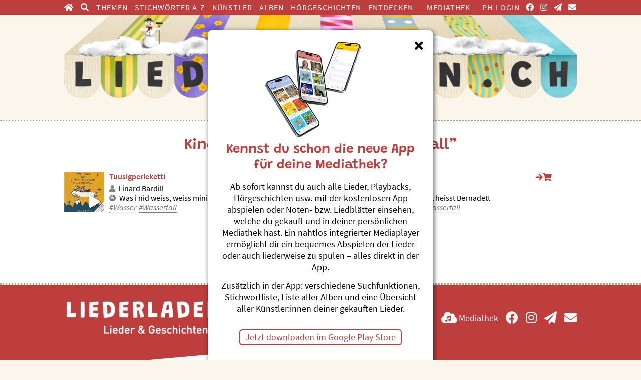

--- FILE ---
content_type: text/html; charset=utf-8
request_url: https://liederladen.ch/tag/wasserfall.html
body_size: 4299
content:
<!DOCTYPE html>

<html lang="de">

<head>

    <meta charset="UTF-8">

    <meta name="viewport" content="width=device-width, initial-scale=1, maximum-scale=1">

    <link rel="icon" type="image/vnd.microsoft.icon" href="/favicon.ico" />

    <link rel="apple-touch-icon" type="image/png" href="/styles/images/favicon.png" />

    <meta name="generator" content="WebJazz - swinging solutions (www.webjazz.de)">
<meta name="revisit-after" content="5">
<meta name="robots" content="index, follow">
<link href="/scripts/fancybox/jquery.fancybox.css?mod=1584568724" rel="stylesheet" type="text/css">
<link href="/scripts/sidr/stylesheets/jquery.sidr.dark.css?mod=1455708732" rel="stylesheet" type="text/css">
<link href="/scripts/swiper/swiper-bundle.min.css?mod=1618963775" rel="stylesheet" type="text/css">
<link href="/webjazz/lib9/assets/glyphicons/css/glyphicons.css?mod=1738015377" rel="stylesheet" type="text/css">
<link href="/webjazz/lib9/assets/glyphicons/css/glyphicons-social.css?mod=1738015377" rel="stylesheet" type="text/css">
<link href="/webjazz/lib9/assets/fontawesome-pro-5/css/all.css?mod=1738015375" rel="stylesheet" type="text/css">
<link href="/webjazz/lib9/assets/share/share.css?mod=1738015377" rel="stylesheet" type="text/css">
<link href="/scripts/plyr/plyr.css?mod=1643285193" rel="stylesheet" type="text/css">
<link href="/styles/0-font.css?mod=1604316495" rel="stylesheet" type="text/css">
<link href="/styles/1-normalize.css?mod=1604394949" rel="stylesheet" type="text/css">
<link href="/styles/2-basic.css?mod=1759856661" rel="stylesheet" type="text/css">
<link href="/styles/3-tablet-portrait.css?mod=1750927126" rel="stylesheet" type="text/css">
<link href="/styles/4-tablet.css?mod=1747145396" rel="stylesheet" type="text/css">
<link href="/styles/5-desktop.css?mod=1603106830" rel="stylesheet" type="text/css">
<link href="/styles/6-print.css?mod=1603106830" rel="stylesheet" type="text/css">
<link href="/styles/7-audio-player.css?mod=1684186254" rel="stylesheet" type="text/css">
<script src="/scripts/jquery-3.5.1.min.js?mod=1604333083" defer="defer"></script>
<script src="/scripts/sidr/jquery.sidr.min.js?mod=1455708732" defer="defer"></script>
<script src="/scripts/swiper/swiper-bundle.min.js?mod=1618963528" defer="defer"></script>
<script src="/scripts/fancybox/jquery.fancybox.js?mod=1584568724" defer="defer"></script>
<script src="/scripts/basic.js?mod=1758881750" defer="defer"></script>
<script src="/scripts/cart.js?mod=1614940568" defer="defer"></script>
<script src="/scripts/plyr/plyr.js?mod=1643285193" defer="defer"></script>
<script src="/scripts/mediathek_audio_player.js?mod=1759854967" defer="defer"></script>
<script src="/webjazz/lib9/init.js?mod=1738015378" defer="defer"></script>


    <title>Kinderlieder zum Thema Wasserfall im Liederladen</title>

</head>



<body>

    <nav class="mobile-menu"><a class="item" href="/"><i class="fal fa-search"></i>Suche</a><a class="item" href="/tag/index.html"><i class="fal fa-saxophone"></i>Themen</a><a class="item" href="/shop/account/view.html"><i class="fal fa-cloud-music"></i>Mediathek</a><a class="item" href="/shop/cart/edit.html"><i class="fal fa-shopping-cart"></i>Warenkorb<span class='badge'></span></a><a id="offcanvas-menu" href="#sidr" class="item sidr-menu">
                <span class="bar"></span>
                <span class="bar"></span>
                <span class="bar"></span>
                Menu
                </a></nav>



    <header class="header">

        <nav class="top-menu">

            <div class="content">

                <ul class="left">

                    <li><a href="/" target="_self"><span class="fas fa-home"></span><span class='sidr-title'>&nbsp;Home</span></a></li>
<li><a href="/" target="_self"><span class="fas fa-search"></span><span class='sidr-title'>&nbsp;Suchen</span></a></li>
<li class="selected"><a href="/tag/" target="_self">Themen</a></li>
<li><a href="/tag/alphabetisch.html" target="_self">Stichwörter A-Z</a></li>
<li><a href="/artist/" target="_self">Künstler</a></li>
<li><a href="/album/" target="_self">Alben</a></li>
<li><a href="/geschichten/" target="_self">Hörgeschichten</a></li>
<li><a href="/playlists/" target="_self">Entdecken</a></li>


                </ul>

                <ul class="right">

                    <li><a href="/mediathek/" target="_self" title="Mediathek">Mediathek</a></li>
<li class="space_left"><a href="/page/infos-fuer-angehoerige-von-phs.html" target="_self" title="für Studierende von PHs">PH-Login</a></li>
<li><a href="https://www.facebook.com/Liederladen-104035961791691/" target="_blank" title="facebook"><span class="fab fa-facebook"></span><span class='sidr-title'>&nbsp;Facebook</span></a></li>
<li><a href="https://www.instagram.com/liederladen/" target="_blank" title="Instagram"><span class="fab fa-instagram"></span><span class='sidr-title'>&nbsp;Instagram</span></a></li>
<li><a href="/newsletter/index.html" target="_self" title="Newsletter"><span class="fas fa-paper-plane"></span><span class='sidr-title'>&nbsp;Newsletter</span></a></li>
<li><a href="/page/kontakt.html" target="_self" title="Kontakt"><span class="fas fa-envelope"></span><span class='sidr-title'>&nbsp;Kontakt</span></a></li>


                </ul>

                <i class="fas fa-bars"></i>

            </div>

        </nav>

        <div class="content logo">

            <a href="/" title="Liederladen.ch"><figure id="logo"  style="background-image: url('/media/logo/10/img-01-liederladen-logo-2000x400-webheader-winter-ohne-kerzen.png');"></figure></a>

        </div>

      <!--  <nav class="main-menu">

            <div class="content">

                <ul class="left">

                    

                </ul>

                <ul class="right">

                    

                </ul>

            </div>

        </nav>-->

    </header>



    <div id="cart-box-wrapper">

    <div class="cart-box hidden"><a class="checkout" href='/shop/cart/edit.html'><p><strong>0 Artikel</strong>: <strong>0.00 CHF</strong></p>Zur Kasse</a></div>


    </div>



    <main>

        <section class="page keyword feature">
<div class="content text">
<h1>Kinderlieder zum Thema ”Wasserfall”</h1>
<div class="grid two tracks"><div class="item"><a class="cover playable" onClick="playLS('track-2167-697e7cb741748');"><audio id='track-2167-697e7cb741748' src='/playLS.php?track_id=2167'></audio><figure><img src="/media/product/511/thumb-01-cover-cd-geiss-rgb.jpg" alt="Photo"></figure></a>
<div class="text"><a class="title" title="">Tuusigperleketti</a><a class="artist" href="/artist/linard-bardill.html" title="mehr von diesem Künstler"><i class="icon fas fa-user"></i>Linard Bardill</a><a class="album" href="/album/511-was-i-nid-weiss-weiss-mini-geiss.html" title="ganzes Album zeigen"><i class="icon fas fa-compact-disc"></i>Was i nid weiss, weiss mini Geiss</a><ul class="tags">
<li><a href="/tag/wasser.html" class="" title="">#Wasser</a></li><li><a href="/tag/wasserfall.html" class="" title="">#Wasserfall</a></li></ul>
</div>
<div class="button_wrapper"><div class="buy"><a class="open_button"><i class="fas fa-arrow-right"></i><i class="fas fa-shopping-cart"></i></a><a class="buy_button" data-dispatch="CD" data-track_id="2167" ><i class="fas fa-headphones"></i><span class="title">Lied/Track</span><span class="price">2.50</span></a><a class="buy_button" data-dispatch="LH" data-track_id="2167"><i class="fas fa-music"></i><span class="title">Noten</span><span class="price">2.50</span></a></div>
</div>
</div>
<div class="item"><a class="cover playable" onClick="playLS('track-2317-697e7cb741c4e');"><audio id='track-2317-697e7cb741c4e' src='/playLS.php?track_id=2317'></audio><figure><img src="/media/product/519/thumb-01-lb-008-zaub-cd.jpg" alt="Photo"></figure></a>
<div class="text"><a class="title" title="">Grüeni Wiis</a><a class="artist" href="/artist/linard-bardill.html" title="mehr von diesem Künstler"><i class="icon fas fa-user"></i>Linard Bardill</a><a class="album" href="/album/519-miis-zauberbett-heisst-bernadett.html" title="ganzes Album zeigen"><i class="icon fas fa-compact-disc"></i>Miis Zauberbett heisst Bernadett</a><ul class="tags">
<li><a href="/tag/natur-erleben.html" class="" title="">#Natur erleben</a></li><li><a href="/tag/wasserfall.html" class="" title="">#Wasserfall</a></li></ul>
</div>
<div class="button_wrapper"><div class="buy"><a class="open_button"><i class="fas fa-arrow-right"></i><i class="fas fa-shopping-cart"></i></a><a class="buy_button" data-dispatch="CD" data-track_id="2317" ><i class="fas fa-headphones"></i><span class="title">Lied/Track</span><span class="price">2.50</span></a></div>
</div>
</div>
</div>

<p><a class="button" style="margin-left: auto; margin-right: 5px;" href="/tag/index.html">Themenübersicht</a><a class="button" style="margin-right: auto; margin-left: 5px;" href="/tag/alphabetisch.html">Stichwörter A-Z</a></p></div>
</section>



    </main>

    <footer>

            <div class="content"><div class="grid two"><div class="item"><img src="/styles/images/logo_w.png" alt="logo" class="footer logo"></div><div class="item"><ul class='footer-top-menu'><li><a href='/mediathek/' title='Mediathek'><i class='fas fa-cloud-music'></i> Mediathek</a></li><li><a target='_blank' href='https://www.facebook.com/Liederladen-104035961791691/' title='facebook'><i class='fab fa-facebook'></i></a></li><li><a target='_blank' href='https://www.instagram.com/liederladen/' title='Instagram'><i class='fab fa-instagram'></i></a></li><li><a href='/newsletter/index.html' title='Newsletter'><i class='fas fa-paper-plane'></i></a></li><li><a href='/page/kontakt.html' title='Kontakt'><i class='fas fa-envelope'></i></a></li></ul></div></div><div class="grid three"><div class="item"><div class='contact'><p>Fragen zu Bestellungen?<br />Mo bis Fr, 8:30 bis 11:30 Uhr</p><a href='tel:+41446802060'><i class='fas fa-phone'></i> 044 680 20 60</a><a href='mailto:info@liederladen.ch'><i class='fas fa-envelope'></i> Mail senden</a></div><p style='margin-top: 30px;'>Hole dir die App für <br>deine persönliche Mediathek!</p><a href="https://apps.apple.com/de/app/liederladen/id6740767583" target='_blank'><img src="/styles/images/Download_on_the_App_Store_Badge_DE_RGB_blk_092917.svg" style='width: 140px; display: inline-block; margin-right: 15px'></a><a href="https://play.google.com/store/apps/details?id=ch.grossengaden.liederladen&pli=1" target='_blank'><img src="/styles/images/GetItOnGooglePlay_Badge_Web_color_German.png" style='width: 156px; display: inline-block;'></a></div><div class="item"><ul class='footer-menu'><li><a href="/search/" target="_self">Suchbegriff eingeben</a></li>
<li class="selected"><a href="/tag/" target="_self">Suche nach Themen</a></li>
<li class="space_below"><a href="/tag/alphabetisch.html" target="_self">Suche nach Stichwörtern</a></li>
<li><a href="/artist/" target="_self">Künstlerinnen & Künstler</a></li>
<li><a href="/album/" target="_self">Musik-Alben</a></li>
<li><a href="/geschichten/" target="_self">Hörgeschichten & Erzählungen</a></li>
<li><a href="/page/ueber-den-liederladen.html" target="_self">Über den Liederladen</a></li>
<li><a href="/newsletter/index.html" target="_self">Newsletter abonnieren</a></li>
<li><a href="/page/kontakt.html" target="_self">Kontakt</a></li>
</ul></div><div class="item"><p>www.liederladen.ch ist mit über 5'000 Liedern (und Hörgeschichten), sortierbar nach Künstlern, Stichwörtern oder Themen die umfangreichste und grösste Online-Sammlung von Schweizer Kinderliedern. Die meisten Kinderlieder bieten zudem Notenblätter, Playbacks und weitere Materialien – ideal geeignet für Lehrpersonen, Familien und alle, die mit Kindern singen oder arbeiten. Alle Lieder können digital – sowie teilweise auch physisch – erworben werden und über die persönliche Mediathek bzw. über eine kostenlose App direkt angehört und heruntergeladen werden.</p></div></div></div><ul class="footer_nav"><li><a href="/page/kontakt.html" target="_self">Kontakt</a></li>
<li><a href="/page/agb.html" target="_self">AGB</a></li>
<li><a href="/page/impressum.html" target="_self">Impressum</a></li>
<li><a href="/page/datenschutz.html" target="_self">Datenschutz</a></li>
<li><a href="/page/ueber-den-liederladen.html" target="_self">Über den Liederladen</a></li>
<li><a href="/page/infos-fuer-angehoerige-von-phs.html" target="_self">Infos für Angehörige von PHs</a></li>
<li><a href="/page/fragen-antworten.html" target="_self">Fragen &amp; Antworten</a></li>
</ul>

    </footer>

    <div class="app_popup"><span class="app_popup_close"><i class='fas fa-times'></i></span><img src="/styles/images/App-Screens-popup.png" style='height: 200px' alt='Screenshots Streaming-App'><h2><strong>Kennst du schon die neue App f&uuml;r deine Mediathek?</strong></h2><p>Ab sofort kannst du auch alle Lieder, Playbacks, H&ouml;rgeschichten usw. mit der kostenlosen App abspielen oder Noten- bzw. Liedbl&auml;tter einsehen, welche du gekauft und in deiner pers&ouml;nlichen Mediathek hast. Ein nahtlos integrierter Mediaplayer erm&ouml;glicht dir ein bequemes Abspielen der Lieder oder auch liederweise zu spulen &ndash; alles direkt in der App.</p><p>Zus&auml;tzlich in der App: verschiedene Suchfunktionen, Stichwortliste, Liste aller Alben und eine &Uuml;bersicht aller K&uuml;nstler:innen deiner gekauften Lieder.</p><p><a href="https://play.google.com/store/apps/details?id=ch.grossengaden.liederladen" title="" class="button" target="_blank" rel="noopener noreferrer">Jetzt downloaden im Google Play Store</a><br><a href="https://apps.apple.com/de/app/liederladen/id6740767583" title="" class="button" target="_blank" rel="noopener noreferrer">Jetzt downloaden im App Store</a></p></div>

    <div class="toTop"><a href="#top"><span class="glyphicons glyphicons-circle-arrow-top"></span></a><div class="background"></div></div>

    <div id="sidr">

        <ul>

            

            <li><a href="/" target="_self"><span class="fas fa-home"></span><span class='sidr-title'>&nbsp;Home</span></a></li>
<li><a href="/" target="_self"><span class="fas fa-search"></span><span class='sidr-title'>&nbsp;Suchen</span></a></li>
<li class="selected"><a href="/tag/" target="_self">Themen</a></li>
<li><a href="/tag/alphabetisch.html" target="_self">Stichwörter A-Z</a></li>
<li><a href="/artist/" target="_self">Künstler</a></li>
<li><a href="/album/" target="_self">Alben</a></li>
<li><a href="/geschichten/" target="_self">Hörgeschichten</a></li>
<li><a href="/playlists/" target="_self">Entdecken</a></li>


            <li><a href="/mediathek/" target="_self" title="Mediathek">Mediathek</a></li>
<li class="space_left"><a href="/page/infos-fuer-angehoerige-von-phs.html" target="_self" title="für Studierende von PHs">PH-Login</a></li>
<li><a href="https://www.facebook.com/Liederladen-104035961791691/" target="_blank" title="facebook"><span class="fab fa-facebook"></span><span class='sidr-title'>&nbsp;Facebook</span></a></li>
<li><a href="https://www.instagram.com/liederladen/" target="_blank" title="Instagram"><span class="fab fa-instagram"></span><span class='sidr-title'>&nbsp;Instagram</span></a></li>
<li><a href="/newsletter/index.html" target="_self" title="Newsletter"><span class="fas fa-paper-plane"></span><span class='sidr-title'>&nbsp;Newsletter</span></a></li>
<li><a href="/page/kontakt.html" target="_self" title="Kontakt"><span class="fas fa-envelope"></span><span class='sidr-title'>&nbsp;Kontakt</span></a></li>


        </ul>

    </div>

    <div id="sidr-body-overlay"></div>

    <script>var _paq = window._paq || [];
_paq.push(["setDoNotTrack", true]);
_paq.push(["setVisitorCookieTimeout", 0]);
_paq.push(["setReferralCookieTimeout", 0]);
_paq.push(["setSessionCookieTimeout", 0]);
_paq.push(["trackPageView"]);
_paq.push(["enableLinkTracking"]);
(function() {
var u="https://stats.webjazz.de/piwik/";
_paq.push(["setTrackerUrl", u + "matomo.php"]);
_paq.push(["setSiteId", "156"]);
var d=document, g=d.createElement('script'), s=d.getElementsByTagName('script')[0];
g.type='text/javascript'; g.async=true; g.defer=true; g.src=u+'matomo.js'; s.parentNode.insertBefore(g,s);
})();
</script>
<script>
function wj_init_deferred () {
}
</script>


</body>



</html>

--- FILE ---
content_type: text/css
request_url: https://liederladen.ch/styles/1-normalize.css?mod=1604394949
body_size: 262
content:
body,div,dl,dt,dd,ul,ol,li,h1,h2,h3,h4,h5,h6,pre,form,fieldset,textarea,p,
blockquote,th,td {margin:0; padding:0;}
table { border-collapse:collapse; border-spacing:0; }
fieldset,img { border:0; }
address,caption,cite,code,dfn,strong,th,var { font-style:normal; font-weight:normal; }
ol,ul { list-style:none; }
caption,th { text-align:left; }
h1,h2,h3,h4,h5,h6 { font-size:100%; font-weight:normal; }
abbr,acronym { border:0; }
html {font-size: 62.5%;}
strong {font-weight: bold;}
a {text-decoration: none; color: #004D86;}
a:active, a:focus {outline: 0;}

img.fr-fil {
    float: left;
}

img.fr-fir {
    float: right;
}
figure {
    margin: 0;
    padding: 0;
}

--- FILE ---
content_type: text/css
request_url: https://liederladen.ch/styles/2-basic.css?mod=1759856661
body_size: 8404
content:
:root {
    --global-color-dark: rgba(0,0,0,1);
    --global-color-grey: rgb(112, 112, 112);
    --global-color-light: rgb(255, 255, 255);
    --global-color-red: rgb(190, 62, 61);
    --global-color-sand: rgb(250,246,235);
    --global-color-darksand: rgb(190,159,104);
    --global-color-blue: rgb(202, 231, 236);
    --global-color-yellow: rgba(247,204,93,1);
    --global-color-green: rgba(134,192,104,1);
    --global-color-darkblue: rgb(73, 168, 220);
}

html {
    line-height: 1.15;
    -webkit-text-size-adjust: 100%;
    box-sizing: border-box;
    -webkit-tap-highlight-color: transparent;
    -moz-osx-font-smoothing: grayscale;
    -webkit-font-smoothing: antialiased;
}

body {
    margin: 0;
    position: relative;
    display: flex;
    flex-direction: column;
    justify-content: flex-start;
    min-width: 320px;
    min-height: 100vh;
    font-size: 18px;
    line-height: 130%;
    font-family: 'Source Sans Pro', sans-serif;
    color: #222;
    word-wrap: break-word;
    height: 100%;
    background-color: #FAF6EB;
}

h1, h2, h3, h4, h5 {
    color: var(--global-color-red);
    font-family: 'Grandstander', sans-serif;
    display: block;
    line-height: 120%;
    margin: 0 0 15px 0;
    font-size: 16px;
}

h1 {
    font-size: 30px;
    width: 100%;
    text-align: center;
}

.productview h1 {
    text-align: left;
}

h2 {
    font-size: 26px;
}

.item.result h2 {
    text-align: left;
    margin-top: 20px;
}
.item.result p {
    text-align: left;
    margin-top: 20px;
}

a {
    color: var(--global-color-red);
}

strong, b {
    font-weight: 600;
}

p {
    margin-bottom: 0.8em;
}

.body ul {
    list-style-type: none !important;
    padding: 0;
    margin: 0 0 0.8em 0;
    display: flex;
    flex-direction: column;
    flex-basis: auto;
    flex-wrap: nowrap;
}

.body ul li {
    padding-left: 1.3em;
    margin-bottom: 4px;
    position: relative;
}

.body ul li::before {
    padding-right: 4px;
    content: "▪";
    font-family: 'Source Sans Pro', sans-serif;
    position: absolute;
    left: 0;
    font-size: 16px;
    color: #D64644;
}

.body ol {
    list-style-type: none !important;
    margin-bottom: 0.8em;
    margin-left: 1.5em;
}

.body ol li {
    counter-increment: count-me;
}

.body ol li::before {
    content: counter(count-me) ". ";
    display: block;
    position: relative;
    max-width: 0;
    max-height: 0;
    left: -1.3em;
    top: .05em;
    color: rgba(181,197,83,1);
    font-weight: bold;
}

.body ol li ol li {
    counter-increment: none;
}

.body ol li ol li:before {
    display: none;
}


.quote:before {
    color: #222222;
    content: open-quote;
    font-size: 1.8em;
    line-height: 0.1em;
    margin-right: 0.1em;
    vertical-align: -0.3em;
}

.quote:after {
    color: #222222;
    content: close-quote;
    font-size: 1.8em;
    line-height: 0.1em;
    margin-right: 0.15em;
    vertical-align: -0.35em;
}
.quote {
    color: #222222;
    font-size: 1.3em;
    font-style: italic;
    line-height: 135%;
    margin: 0;
    padding: 0.2em 0 0.2em;
    quotes: "“" "”" "‘" "’";
    width: 100%;
    position: relative;
    -webkit-box-decoration-break: clone;
    box-decoration-break: clone;
    display: inline;
    margin-bottom: 10px;
    float:left;
}


main {
    overflow: hidden;
    margin-top: 100px;
}

.content {
    width: 90%;
    max-width: 1024px;
    margin: 0 auto;
    padding: 10px 0;
    display: flex;
    flex-direction: column;
    flex-basis: auto;
}
.swiper-slide p {
    width: 100%;
    text-align: right;
    color: var(--global-color-darksand);
}
#slider {
    padding-top: 30px;
    background-color: #ffffff;
    border-bottom: 3px dotted var(--global-color-darksand);
}
section {
    padding: 20px 0;
    border-bottom: 3px dotted var(--global-color-darksand);
    background-color: #ffffff;
}
div.section:first-of-type:not(.alternate),
section:first-of-type:not(.alternate) {
    border-top: 3px dotted var(--global-color-darksand);
}


div.alternate,
section.alternate {
    background-color: var(--global-color-sand);
}

div.feature,
section.feature {
    text-align: center;
}

/*******************************************/
/* Header-Bereich
/*******************************************/

header {
    position: fixed;
    z-index: 999;
    width: 100%;
}

header nav.top-menu {
    width: 100%;
    height: 0;
    display: none;
}

header nav.top-menu i {
    color: var(--global-color-light);
    margin: auto 0 auto auto;
}

nav.mobile-menu {
    position: fixed;
    bottom: 0;
    width: 100%;
    height: 75px;
    background-color: var(--global-color-red);
    display: flex;
    flex-direction: row;
    z-index: 999;
}

nav.mobile-menu .item {
    display: flex;
    flex-direction: column;
    width: calc(100% / 5);
    text-align: center;
    margin-top: 15px;
    color: var(--global-color-light);
    font-size: 13px;
    position: relative;
}
nav.mobile-menu .item i{
    margin: 0 auto;
    font-size: 30px;
}
nav.mobile-menu .item span.badge {
    background-color: #ffffff;
    color: var(--global-color-red);
    font-size: 12px;
    position: absolute;
    top: 0;
    right: 0;
    width: 23px;
    border-radius: 100%;
}

div.cart-box {
    display: none;
}
header nav.main-menu {
    width: 100%;
}


header nav ul {
    display: none;
}

header nav.main-menu ul {
    height: 0;
}

header .content {
    width: 95%;
    max-width: 1024px;
    margin: 0 auto;
    padding: 0;
    z-index: 0;
    overflow: hidden;
}

header .content.logo {
    width: 98%;
}

figure#logo {
    background-image: url("/styles/images/logo-mobile-sommer.png");
    background-image: url("/styles/images/logo.png");
    background-size: contain;
    background-repeat: no-repeat;
    width: 100%;
    height: 25vw;
    display: block;
    margin-top: -15px;
}

header nav .content {
    flex-direction: row;
}

header nav.top-menu .content {
    height: 25px;
}

header img {
    margin: -22px 0 30px 0;
    display: inline-block;
    width: 100%;
}

/*******************************************/
/* Responsive-Navigation
/*******************************************/
a#offcanvas-menu {
    color: #ffffff;
    padding: 5px 0;
    font-weight: 600;
}


a#offcanvas-menu span.bar {
    background-color: #ffffff;
    display: block;
    float: left;
    height: 2px;
    margin: 6px auto 0 auto;
    width: 30px;
    -webkit-transition: all 0.5s ease 0s;
    -moz-transition: all 0.5s ease 0s;
    -ms-transition: all 0.5s ease 0s;
    -o-transition: all 0.5s ease 0s;
    transition: all 0.5s ease 0s;
}

#offcanvas-menu.toggled span:first-child {
    transform: translateY(8px) rotate(45deg);
}

#offcanvas-menu.toggled span {
    transform-origin: center center 0;
}

#offcanvas-menu.toggled span:nth-child(2) {
    opacity: 0;
    -webkit-transition: all 0.3s ease 0s;
    -moz-transition: all 0.3s ease 0s;
    -ms-transition: all 0.3s ease 0s;
    -o-transition: all 0.3s ease 0s;
    transition: all 0.3s ease 0s;
}

#offcanvas-menu.toggled span:last-child {
    transform: translateY(-8px) rotate(-45deg);
}

/*******************************************/
/* Sidr
/*******************************************/

.sidr-open #sidr-body-overlay {
    display: block;
}

#sidr-body-overlay {
    background-color: rgba(0, 0, 0, 0.2);
    bottom: 0;
    display: none;
    height: 100%;
    left: 0;
    position: fixed;
    right: 0;
    top: 0;
    width: 100%;
    z-index: 999998;
}

.sidr {
    background: var(--global-color-red) none repeat scroll 0 0;
    box-shadow: none;
    color: #FFF;
    display: block;
    font-family: 'Montserrat', sans-serif;
    font-size: 18px;
    font-weight: 400;
    height: 100%;
    overflow-x: hidden;
    overflow-y: auto;
    position: fixed;
    top: 0;
    width: 230px;
    z-index: 999999;
    padding-top: 15px;
}

.sidr ul {
    border: 0 none;
}

.sidr ul li {
    border: 0 none;
    line-height: 40px;
}

.sidr ul li a, .sidr ul li span {
    display: inline-block;
}
.sidr ul li:hover span {
    color: var(--global-color-red);
    display: inline-block;
}
.sidr ul li.indent {
    padding-left: 30px;
}

.sidr ul li a span {
    padding: 0;
}

.sidr ul li:hover > a, .sidr ul li:hover > span, .sidr ul li.active > a, .sidr ul li.active > span, .sidr ul li.sidr-class-active > a, .sidr ul li.sidr-class-active > span {
    box-shadow: none;
    color: var(--global-color-red);
}

.sidr ul li:hover, .sidr ul li.active, .sidr ul li.sidr-class-active {
    border-top: 0 none;
    line-height: 40px;
    background-color: #FFFFFF;
}

/*******************************************/
/* Grid
/*******************************************/

.grid {
    display: flex;
    flex-direction: row;
    flex-basis: auto;
    flex-wrap: wrap;
    width: calc(100% + 20px);
    margin-left: -20px;
    padding-top: 20px;
}

.grid .item .grid {
    padding-top: 0;
}

.grid.center {
    text-align: center;
    justify-content: center;
}

.grid .item {
    width: calc(100% - 20px);
    margin-left: 20px;
    margin-bottom: 20px;
}

.left {
    margin: 0 auto 0 0;
}

.right {
    margin: 0 0 0 auto;
}

.grid .item img {
    display: block;
    width: 100%;
}
.grid .item span {
    display: block;
}

hr {
    border: none;
    border-bottom: 3px dotted #be9f68;
    display: block;
    width: 100%;
    height: 5px;
}

/*******************************************/
/* Searchform
/*******************************************/

.searchform {
    display: inline-block;
    position: relative;
    width: 100%;
}

form.searchform  {
    width: 100%;
    display: flex;
    flex-basis: auto;
    flex-direction: column;
    flex-wrap: nowrap;
}
form.searchform div.input {
    width: 90%;
    margin: 0 auto 20px auto;
    display: flex;
    flex-basis: auto;
    flex-direction: row;
    flex-wrap: nowrap;
}

form.searchform input[type='text'] {
    width: calc(100% - 50px);
    color: black;
    background-color: #EADEC4;
    border: 1px solid #be9f68;
    border-top-left-radius: 6px;
    border-bottom-left-radius: 6px;
    font-weight: 600;
    padding: 22px 0 23px 10px;
}

form.searchform input[type='text']::placeholder { /* Chrome, Firefox, Opera, Safari 10.1+ */
    color: #be9f68;
    opacity: 1; /* Firefox */
}

form.searchform input[type='text']:-ms-input-placeholder { /* Internet Explorer 10-11 */
    color: #be9f68;
}

form.searchform input[type='text']::-ms-input-placeholder { /* Microsoft Edge */
    color: #be9f68;
}

form.searchform input[type='text']:focus {
    outline: 0;
    border: 1px solid #987f53 !important;
}
form.searchform input[type='text']:focus::placeholder { /* Chrome, Firefox, Opera, Safari 10.1+ */
    opacity: 1; /* Firefox */
}

form.searchform input[type='text']:focus:-ms-input-placeholder { /* Internet Explorer 10-11 */
    color: #987f53;
    font-weight: 400;
}

form.searchform input[type='text']:focus::-ms-input-placeholder { /* Microsoft Edge */
    color: #987f53;
    font-weight: 400;
}
form.searchform .button {
    width: 47px;
    height: 47px;
    margin: 0 0 0 -1px;
    background-color: #be9f68;
    border-top-left-radius: 0;
    border-bottom-left-radius: 0;
    border: 1px solid #BE9F68;
}

form.searchform input:focus + .button {
    background-color: #987f53;
    border: 1px solid #987f53;
}
form.filterform #advanced-search {
    width: 100%;
    display: flex;
    flex-basis: auto;
    flex-direction: row;
    flex-wrap: wrap;
    padding-top: 20px;
}

form.filterform #advanced-search div.checkboxgroup_wrap {
    width: 100%;
}

form.filterform .label {
    width: auto;
    color: var(--global-color-red);
    font-weight: bold;
    font-size: 18px;
    text-align: left;
    margin-top: 10px;
    margin-bottom: 5px;
}

form div.checkboxgroup_wrap.buttons div.checkbox {
    margin-right: 5px;
    margin-bottom: 5px;
    width: auto;
}
form div.checkboxgroup_wrap.buttons div.checkbox label {
   width: auto;
    cursor: pointer;
}
form div.checkboxgroup_wrap.buttons .validatormessage {
    float: left;
}
form div.checkboxgroup_wrap.buttons label.checkbox i {
    width: auto;
    padding: 2px 8px;
    font-style: normal;
    background-color: #ffffff;
    color: var(--global-color-red);
    border-radius: 6px;
    border: 1px solid var(--global-color-red);
}

form div.checkboxgroup_wrap.buttons [type=checkbox]:checked + i {
    background-color: var(--global-color-red);
    color: #FFFFFF;
}

div.no-result {
    display: flex;
    flex-direction: column;
    flex-basis: auto;
    flex-wrap: nowrap;
}

/*******************************************/
/* Inhalts-Bilder
/*******************************************/

.fr-dib {
    width: auto;
    max-width: 100%;
    display: block;
    float: none;
    margin: 20px 0 20px 0;
}

.fr-dii {
    display: inline-block;
    width: auto;
    max-width: 100%;
}

/*******************************************/
/* Divider
/*******************************************/

.divider {
    background: url("/styles/images/divider.png") center no-repeat;
    background-size: 200%;
    height: 20px;
    max-width: 1024px;
    margin: 10px auto;
    padding: 0;
    z-index: 0;
    overflow: hidden;
}

.divider-2 {
    margin-top: 10px;
    background: url("/styles/images/divider-2.png") center no-repeat;
    background-size: 200%;
    height: 30px;
}

/*******************************************/
/* Documents
/*******************************************/

a.document {
    display: flex;
    flex-direction: row;
    flex-wrap: nowrap;
    flex-basis: auto;
    padding: 10px 0;
}
a.document span {
    margin: auto 0 auto auto;
    color: var(--global-color-red);
    width: calc(100% - 20px);
    line-height: 23px;
    hyphens: auto;
    -moz-hyphens: auto;
    -webkit-hyphens: auto;
}

a.document i {
    height: 23px;
    width: 20px;
    margin: 0;
    display: block;
}

.landingpage_player .cover {
    display: flex;
    flex-direction: row;
    flex-wrap: nowrap;
    flex-basis: auto;
}
.landingpage_player .cover figure {
    display: block;
    width: 120px;
    margin: 0 20px 0 0;
    float: left;
}
.landingpage_player .cover audio {
   margin: auto 0;
}
.landingpage_player .cover figure img{
    display: block;
    width: 100%;
}

.landingpage_player .download {
    display: flex;
    flex-direction: row;
    flex-wrap: nowrap;
    flex-basis: auto;
}
.landingpage_player .download .documents {
    margin: auto 0;
}

/*******************************************/
/* Arist
/*******************************************/

section.artist h2 {
    text-align: center;
}
.grid.artist .item span {
    display: block;
    width: 100%;
    text-align: center;
    font-weight: bold;
    font-size: 20px;
    margin-top: 10px;
}

.grid.keyword-az .item {
    margin-bottom: 0;
}

.artist-activity {
    display: flex;
    flex-direction: row;
    align-items: flex-start;
    margin-bottom: 20px;
}
.grid .item .artist-activity img {
    width: 10%;
    height: auto;
    aspect-ratio: 1 / 1;
    display: inline-block;
}

.artist-activity div.body {
    width: 90%;
    padding-left: 20px;
}

.grid.artist a.item figure {
    position: relative;
}

.grid.artist a.item figure .artist-activity-icons {
    position: absolute;
    left: 10px;
    bottom: 10px;
    width: 100px;
}

.grid.artist a.item figure .artist-activity-icons img {
    width: 35px;
    height: 35px;
    float: left;
    margin-right: 5px;
}


/*******************************************/
/* Themen
/*******************************************/

.grid.themen .item {
    height: 100px;
    display: flex;
    flex-direction: column;
    width: calc(50% - 20px);
    border-radius: 10px;
    background-color: #B1C800;
    font-weight: normal;
    background-image: linear-gradient(0deg, rgba(0,0,0,0.3) 0%, rgba(0,0,0,0) 100%);
    /*background-image: url(/styles/images/wolke-2.png);*/
    background-size: cover;
}

.grid.themen .item.more {
    background-image: none;
    background-color: var(--global-color-red);
}

.grid.themen .item span.title {
    margin: auto 10px 5px 10px;
    color: var(--global-color-light);
    font-size: 20px;
    text-align: left;
}

.grid.themen .item.more span.title {
    font-size: 18px;
}

.grid.themen .item span.icon {
    margin: auto 10px 5px auto;
    font-size: 40px;
    color: rgba(2552,255,255,1);
}

.grid.themen .item.more span.icon {

}

.grid.themen .item:hover {
    /*background-image: linear-gradient(0deg, rgba(0,0,0,0.3) 0%, rgba(0,0,0,0) 100%);*/
}

ul.wj-share-buttons {
    float: left;
}

ul.wj-share-buttons li {
    float: left;
}

/*******************************************/
/* Tracks & Buy-Buttons
/*******************************************/

.grid.tracks .item {
    display: flex;
    flex-direction: row;
    align-items: flex-start;
    font-size: 16px;
    text-align: left;
}

.grid.tracks .item figure {
    position: relative;
}
.grid.tracks .item a.cover {
    cursor: pointer;
}
.grid.tracks .item a.cover figure img {
    width: 80px;
    height: 80px;
    display: block;
}
.grid.tracks a.cover.playable figure:before {
    z-index: 50;
}

.grid.tracks .item a.cover.playable figure:before {
    content: "\f04b";
    font-family: "Font Awesome 5 Pro";
    color: var(--global-color-light);
    opacity: 1;
    position: absolute;
    font-size: 24px;
    width: 40px;
    height: 40px;
    bottom: 0;
    right: 0;
    text-align: center;
    line-height: 40px;
    font-weight: bold;
    text-shadow: 1px 1px 3px rgba(0,0,0,0.7);
}

.grid.tracks .item a.cover.playable.playing figure:before {
    content: "\f04c";
    opacity: 0.9;
}

.grid.tracks .item a.cover.playing figure:before {
    content: "\f04c";
    font-family: "Font Awesome 5 Pro";
    color: var(--global-color-light);
    opacity: 1;
    position: absolute;
    font-size: 24px;
    width: 40px;
    height: 40px;
    bottom: 0;
    right: 0;
    text-align: center;
    line-height: 40px;
    font-weight: bold;
    text-shadow: 1px 1px 3px rgba(0,0,0,0.7);
}
.grid.tracks a.cover.playing figure img {
    filter: brightness(62%);
}

.grid.tracks .item div.text {
    padding-left: 10px;
    padding-bottom: 0;
    margin: 0;
    line-height: 120%;
}

.grid.tracks .item .title {
    display: block;
    color: var(--global-color-red);
    font-weight: 600;
    margin-bottom: 5px;
}

.grid .item .album {
    display: block;
    color: var(--global-color-dark);
}

.grid .item .icon {
    font-size: 14px;
    margin-right: 6px;
    color: #808080;
}

.grid .item a.artist{
    display: block;
    font-weight: normal;
    color: var(--global-color-dark);
    font-size: 16px;
}

a.artist-big {
    display: block;
    font-weight: bold;
    color: var(--global-color-dark);
    font-size: 18px;
    margin-bottom: 15px;
}
.alphabeth-filter {
    margin: 15px 0;
}
.alphabeth-filter li {
    display: inline-block;
    margin: 0 5px;
    font-weight: bold;
    font-size: 22px;
}
/*******************************************/
/* Buy-Button
/*******************************************/

div.buy {
    min-width: 33px;
    position: relative;
    margin-left: auto;
    text-align: right;
    z-index: 10;
}

a.buy_button,
div.buy a {
    cursor: pointer;
}
div.buy a.open_button i {
    color: var(--global-color-red);
    display: inline-block;
}
div.buy a.open_button {
   z-index: 0;
}

div.buy a.buy_button {
    position: absolute;
}
div.buy a.buy_button i {
    background: var(--global-color-red);
    color: #ffffff;
    text-align: center;
    font-size: 18px;
    width: 35px;
    margin: 0 auto;
    line-height: 25px;
    border-radius: 100%;
    position: relative;
    box-shadow: none;
}

div.buy a.buy_button {
    position: absolute;
    display: flex;
    flex-direction: column;
    opacity: 0;
    -ms-filter: "progid:DXImageTransform.Microsoft.Alpha(Opacity=0)";
    -webkit-transition: all 0.6s cubic-bezier(.87,-.41,.19,1.44);
    transition: all 0.6s cubic-bezier(.87,-.41,.19,1.44);
    width: 0;
    height: 55px;
    text-align: center;
    background: var(--global-color-red);
    border-radius: 100%;
    box-shadow: 0 1px 3px rgba(0,0,0,0.12), 0 1px 2px rgba(0,0,0,0.24);
    padding: 5px 0 7px 0;
    color: var(--global-color-light);
    z-index: -1;
    pointer-events: none;
    line-height: 10px;
}

div.buy a.buy_button i {
    background-color: transparent;
}

div.buy a.buy_button span.price {
    font-weight: 700;
    font-size: 14px;
}

div.buy.active a.buy_button {
    overflow-y: visible;
    overflow-x: visible;
    pointer-events: auto;
    width: 70px;
    z-index: 299;
}

.grid .item div.buy a.buy_button span.title {
    color: white;
    font-weight: 400;
    font-size: 12px;
}

div.buy.active a.buy_button span.title {
    color: white;
    font-weight: 400;
    font-size: 12px;
}

div.buy a.buy_button:nth-of-type(4) {
    top:0;
    left: 0;
    -webkit-transition-delay: 0s;
    transition-delay: 0s;
    background-color: #607FA0;
}
div.buy a.buy_button:nth-of-type(2) {
    top:0;
    left:0;
    -webkit-transition-delay: 0.1s;
    transition-delay: 0.1s;
}
div.buy a.buy_button:nth-of-type(3) {
    top: 0;
    left:0;
    -webkit-transition-delay: 0.2s;
    transition-delay: 0.2s;
    background-color: #7FA060;
}
div.buy a.buy_button:nth-of-type(5) {
    top: 0;
    left:0;
    -webkit-transition-delay: 0.2s;
    transition-delay: 0.2s;
    background-color: #8B256B;
}

div.buy.active a.buy_button:nth-of-type(4) {
    top:-70px;
    left: -25px;
    opacity:1;
    -ms-filter: "progid:DXImageTransform.Microsoft.Alpha(Opacity=100)";
}

div.buy.active a.buy_button:nth-of-type(2) {
    top:-60px;
    left:-100px;
    opacity:1;
    -ms-filter: "progid:DXImageTransform.Microsoft.Alpha(Opacity=100)";
}
div.buy.active a.buy_button:nth-of-type(3) {
    top:15px;
    left:-100px;
    opacity:1;
    -ms-filter: "progid:DXImageTransform.Microsoft.Alpha(Opacity=100)";
}

div.buy.active a.buy_button:nth-of-type(5) {
    top:30px;
    left:-25px;
    opacity:1;
    -ms-filter: "progid:DXImageTransform.Microsoft.Alpha(Opacity=100)";
}

/*******************************************/
/* Flavors
/*******************************************/

h3.product_divider {
    font-size: 20px;
}

ul.flavors {
    float: left;
    width: 100%;
    display: block;
    margin-top: 2em;
    margin-left: 0;
}

ul.flavors li {
    float: left;
    width: 100%;
    display: block;
    margin-bottom: 5px;
    padding-bottom: 5px;
    border-bottom: 1px dotted #808080;
}

ul.flavors li span {
    float: left;
    display: block;
    padding-top: 5px;
}

ul.flavors li form {
    float: right;
    display: block;
}

ul.flavors li span.title {
    width: calc(70% - 30px);
}

ul.flavors li span.title a {
    color: black;
}

ul.flavors li span.title a i {
    font-size: 110%;
    margin-left: 12px;
   /* color: #008ab3;*/
}
ul.flavors li span.title a i.glyphicons:before {
    padding: 2px 2px;
}

ul.flavors li span.description {
    width: 100%;
    font-size: 16px;
}

ul.flavors li span.price {
    width: 20%;
    text-align: right;
    padding-right: 20px;
}

ul.flavors li span.price em {
    font-weight: 700;
}

ul.flavors li a.buy_button {
    float: right;
    margin-top: 5px;
}

ul.flavors li span.flavour_gallery {
    display: inline-block;
    margin-bottom: 7px;
    width: 21px;
    float: none;
    position: relative;
}

.grid.two .flavour_gallery .item {
    margin-left: auto;
}

.flavour_gallery .item .glyphicons {
    color: var(--global-color-red);
    position: absolute;
    top: -6px;
    font-size: 22px;
}

.grid.gallery .item {
    width: calc(25% - 20px);
}

/*******************************************/
/* Tags
/*******************************************/

.grid .item ul.tags {
    display: block;
    margin: 0;
}
.grid .item ul.tags li {
    display: inline-block;
    margin-right: 5px;
}
.grid .item ul.tags li a {
    display: block;
    color: var(--global-color-grey);
    font-size: 16px;
    font-style: italic;
    border-bottom: 1px dotted var(--global-color-grey);
}
/*******************************************/
/* CD's
/*******************************************/

.grid.cds .item {
    font-size: 16px;
}

.grid.cds .item {
    display: flex;
    flex-direction: column;
    align-items: flex-start;
    text-align: left;
    width: calc(50% - 20px);
}

.grid.cds .item .title {
    display: block;
    color: var(--global-color-red);
    font-weight: 600;
    margin-bottom: 0px;
}

.grid.cds .item img {
    width: 100%;
    margin-bottom: 10px;
}

/*******************************************/
/* CD Tip
/*******************************************/

.grid.tip {
    padding: 20px 0;
    align-items: flex-start;
}
.grid.tip .item {
    display: flex;
    flex-direction: column;
    margin-bottom: 0;
}

.grid.tip .grid.tracks .item {
    display: flex;
    flex-direction: row;
    align-items: flex-start;
}

.grid.tip h2 {
    margin-top: 20px;
}

/*******************************************/
/* Mediathek                               */
/*******************************************/
.grid.mediathek {
    margin-left: 0;
    width: 100%;
    flex-direction: column-reverse;
    padding-top: 0;
}

.grid.mediathek .mediathek-products{
    width: calc(100% + 20px);
    margin-left: -20px;
}

.grid.mediathek .mediathek-filter{
    width: 100%;
    margin-left: auto;
    flex-direction: row;
    align-items: flex-start;
    padding-top: 0;
}

.grid.mediathek-products .item {
    margin-bottom: 40px;
}

.grid.mediathek-products .item .product {
    display: flex;
    flex-direction: row;
    flex-basis: auto;
    flex-wrap: nowrap;
    margin-bottom: 20px;
}

.grid.mediathek-products .item .product figure {
    margin-bottom: 20px;
    width: 40%;
    margin-right: 20px;
}

.grid.mediathek-products .item .product .text {

}

.grid.mediathek-products .item.track a.player {
    margin-right: 8px;
    cursor: pointer;
}

.grid.mediathek-products .item.track a.player i.fa-pause {
    display: none;
}

.grid.mediathek-products .item.track a.player.loading i.fa-play,
.grid.mediathek-products .item.track a.player.playing i.fa-play {
    display: none;
}

.grid.mediathek-products .item.track a.player.playing i.fa-pause {
    display: inline-block;
}

.grid.mediathek-products .item.track div.button_groups {
    flex-direction: row;
    display: flex;
    justify-content: flex-end;
}

.grid.mediathek-products .item.track div.button_group {
    margin-left: auto;
    display: flex;
    flex-direction: row;
    margin-top: 10px;
    margin-right: 10px;
}

.grid.mediathek-products a.download_all_button {
    border: 1px solid var(--global-color-red);
    padding: 4px 10px;
    border-radius: 5px;
    margin-top: 10px;
    display: inline-block;
    margin-right: auto;
    font-weight: 200;
    font-size: 14px;
}

.grid.mediathek-products a.download_all_button i {
    font-size: 16px;
    margin-right: 5px;
}

.grid.mediathek-products .item.track a.download_button {
    text-align: center;
    font-weight: 200;
    font-size: 12px;
    margin-left: 0;
    padding: 5px 10px;
    border: 1px solid var(--global-color-red);
    border-right: none;
    line-height: 100%;
}

.grid.mediathek-products .item.track a.download_button i {
    font-size: 14px;
}

.grid.mediathek-products .item.track a.download_button:hover i.fa-microphone-alt:before {
    content: '\f019';
}
.grid.mediathek-products .item.track a.download_button:hover i.fa-headphones:before {
    content: '\f019';
}
.grid.mediathek-products .item.track a.download_button:hover i.fa-piano-keyboard:before {
    content: '\f06e';
}
.grid.mediathek-products .item.track a.download_button:hover i.fa-music:before {
    content: '\f06e';
}
.grid.mediathek-products .item.track a.download_button:first-child {
    border-right: none;
    border-top-left-radius: 5px;
    border-bottom-left-radius: 5px;
    padding-left: 10px;
}

.grid.mediathek-products .item.track a.download_button:last-child {
    border-right: 1px solid var(--global-color-red);
    border-top-right-radius: 5px;
    border-bottom-right-radius: 5px;
}

.grid.mediathek-products .grid.tracks {
    align-content: flex-start;
}
.grid.mediathek-products .grid.tracks .item {
    margin-bottom: 10px;
    padding-bottom: 10px;
    border-bottom: 3px dotted var(--global-color-darksand);
}

.grid.mediathek-products .item.track {
    flex-wrap: nowrap;
}
.grid.mediathek-products .item.track .track-info{
    display: flex;
    flex-direction: row;
    flex-basis: auto;
    flex-wrap: wrap;
}

.grid.mediathek-products .item.track ul.tags{
    width: 100%;
    margin-left: 23px;
}

.mediathek-filter {
    text-align: center;
}

.mediathek-filter .filter {
    border: 1px solid var(--global-color-red);
    border-radius: 6px;
    width: auto;
    padding: 2px 8px;
    margin-bottom: 5px;
    font-size: 14px;
    margin-right: 10px;
}

.mediathek-filter .filter.selected {
    background-color: var(--global-color-red);
    color: #FFFFFF;
}

.mediathek-filter .label {
    width: 100%;
    color: var(--global-color-red);
    font-weight: bold;
    font-size: 18px;
    text-align: center;
    margin-bottom: 5px;
}

.mediathek_link i {
    font-size: 20px;
    margin-left: 6px;
    margin-top: 10px;
}

.button_wrapper {
    display: flex;
    flex-direction: column;
    flex-basis: auto;
    flex-wrap: nowrap;
    margin-left: auto;
}

/*******************************************/
/* Cart                                    */
/*******************************************/

.grid.cart .item {
    width: calc(100% - 20px);
    padding-bottom: 10px;
    border-bottom: 1px dotted var(--global-color-red);
    margin-bottom: 20px;
    display: flex;
    text-align: left;
}
.grid.cart .item .image {
    display: none;
}
.grid.cart .item .mobile-price {
    display: inline-block;
}
.grid.cart .item .image img {
   width: 100%;
}
.grid.cart .item .quantity {
    width: 52px;
    margin-right: 10px;
    text-align: center;
}
.grid.cart .item .title {
    width: calc(100% - 52px);
    margin-right: 10px;
}
.grid.cart .item.cart-total .title {
    width: 210px;
    margin-left: auto;
    margin-right: 10px;
    text-align: right;
}
.grid.cart .item.cart-total .total {
    width: 110px;
    margin-right: 43px;
    text-align: right;
    font-weight: bold;
}

.grid.cart .item.cart-total .total.end-total {
    font-weight: bold;
}

.grid.cart .item .price {
    display: none;
}
.grid.cart .item .sum {
    width: 110px;
    margin-right: 10px;
    text-align: right;
    font-weight: bold;
}

.grid.cart .item.header .sum {
    font-weight: 300;
}

.grid.cart .item .delete {
    width: 33px;
}
.grid.cart .item p {
    margin-bottom: 0;
}
.grid.cart .item h3 {
    margin-bottom: 0;
}
ul.cart-progress {
    padding: 0;
    list-style-type: none;
    clear: both;
    line-height: 1em;
    margin: 0 -1px;
    margin-bottom: 35px;
    text-align: center;
    float: left;
    width: 100%;
    display: flex;
    flex-direction: row;
    flex-basis: auto;
}

ul.cart-progress li {
    float: left;
    padding: 10px 0 10px 9px;
    background: var(--global-color-darksand);
    color: #fff;
    position: relative;
    border-top: 1px solid #fff;
    border-bottom: 1px solid #fff;
    width: calc( (100% / 4) - 14px);
    margin: 0 1px;
    height: 16px;
}

ul.cart-progress li a {
    color: white;
    font-weight: bold;
}

ul.cart-progress li i {
    padding: 0 10px 0 0;
}
ul.cart-progress li i:before {
    padding: 0;
}
ul.cart-progress li span {
    display: none;
}

ul.cart-progress li:before {
    content: '';
    border-left: 18px solid #fff;
    border-top: 18px solid transparent;
    border-bottom: 18px solid transparent;
    position: absolute;
    top: 0;
    left: 0;
}

ul.cart-progress li:first-child::before {
    border-left: none;
}

ul.cart-progress li:after {
    content: '';
    border-left: 18px solid var(--global-color-darksand);
    border-top: 18px solid transparent;
    border-bottom: 18px solid transparent;
    position: absolute;
    top: 0;
    left: 100%;
    z-index: 20;
}

ul.cart-progress li.active {
    background: var(--global-color-red);
}

ul.cart-progress li.active:after {
    border-left-color: var(--global-color-red);
}

.address_box {
    width: 100%;
    float: left;
}

.square {
    border: 1px solid var(--global-color-darksand);
    border-radius: 10px;
    text-align: center;
    display: block;
    padding: 12px;
}

a.square i {
    font-size: 24px;
}

.payment_types .item.payment_type {
    text-align: center;
    border: 1px solid var(--global-color-darksand);
    border-radius: 10px;
    padding: 12px;
    cursor: pointer;
    position: relative;
}

.payment_types .item.payment_type i.fa-check {
    position: absolute;
    right: 10px;
    bottom: 10px;
    color: var(--global-color-red);
    display: none;
}

.payment_types .item.payment_type .icons {
    color: var(--global-color-red);
    font-size: 36px;
}

.payment_types .item.payment_type .icons i {
    margin: 5px;
}

.payment_types .item.payment_type.selected {
    text-align: center;
    border: 3px solid var(--global-color-red);
    background-color: var(--global-color-sand);
    padding: 10px;
}

.payment_types .item.payment_type.selected i.fa-check {
    display: block;
}

/*******************************************/
/* Form                                    */
/*******************************************/

form h3 {
    margin-bottom: 0.5em;
}

form.grid  {
    margin-top: 15px;
}

form.grid .item {
    flex-direction: column;
}

label {
    width: 100%;
    margin-left: 0;
    font-size: 14px;
    margin-bottom: 3px;
}

label.required {
    font-weight: 600;
}

input:not([type=radio]) {
    -webkit-appearance: none;
    -moz-appearance: none;
    appearance: none;
    border:none;
    border-radius: 0;
    font-size: 14px;
    width: 100%;
}

input[type='text'],
input[type='tel'],
input[type='email'],
input[type='password'],
textarea,
select {
    font-family: 'Source Sans Pro', sans-serif;
    box-sizing: border-box;
    font-size: 16px;
    font-weight: 600;
    background-color: rgba(255,255,255,1);
    width: 100%;
    height: 35px;
    margin-left: 0;
    padding: 5px 6px;
    margin-bottom: 10px;
    border-radius: 0;
    color: var(--global-color-dark);
    border: 1px solid rgba(0,0,0,0.1);
}

label.checkbox.big {
    font-family: 'Source Sans Pro', sans-serif;
    font-size: 18px;
}
div.checkbox {
    display: inline-block;
}
div.checkbox p {
    display: block;
    width: calc(100% - 32px);
    float: right;
    margin-bottom: 0;
}


select:focus,
input:focus,
textarea:focus {
    outline: 0;
    border: 1px solid var(--global-color-red) !important;
}

/* remove standard-styles */
select {
    -webkit-appearance: none;
    -moz-appearance: none;
    /* appearance: none; */
    border-radius: 0;
}

/* hide browser-styling (arrow) in IE10 */
select::-ms-expand {
    display:none;
}

.lt-ie10 select {
    background-image: none;
}

select {
    background: #ffffff url("/styles/images/select-arrow.png") no-repeat scroll right center / 23px auto;
    margin-bottom: 10px;
}

select:focus {
    background: #ffffff url("/styles/images/select-arrow-active.png") no-repeat scroll right center / 23px auto;
    margin-bottom: 10px;
}


form div.checkbox {
    margin-bottom: 15px;
    width: 100%;
}

form div.checkbox label {
    margin-bottom: 15px;
    width: 100%;
}

form div.small {
    width: 100%;
    padding-top: 5px;
}

form input.error, form textarea.error {
    border: 1px solid rgba(219,8,18,1);
}

form input.checkbox-type {
    width: 60%;
}

form input[type="checkbox"] {
    margin-left: 0;
}

label.checkbox input {
    display: none;
}

label.checkbox span {
    border: 1px solid rgba(0,0,0,0.3);
    display: inline-block;
    font-size: 22px;
    height: 18px;
    margin-right: 10px;
    margin-top: -4px;
    position: relative;
    width: 18px;
    vertical-align: middle;
}
select.error,
label.checkbox.error span {
    border: 1px solid rgba(219,8,18,1);
}
label.error {
    color: rgba(219,8,18,1);
}


label.checkbox i {
    -webkit-box-decoration-break: clone;
    box-decoration-break: clone;
    font-style: normal;
    display: inline-block;
    width: calc(100% - 30px);
    text-align: left;
}

[type=checkbox]:checked + span:before {
    content: '\2714';
    position: absolute;
    color: var(--global-color-red);
    top: -5px;
    left: 1px;
}

[type=checkbox]:checked + span {
    border: 1px solid var(--global-color-red);
}

textarea {
    height: 175px !important;
}
input.more-options,
span.button,
a.button,
button {
    font-weight: 500;
    display: inline-block;
    cursor: pointer;
    color: var(--global-color-red);
    background-color: var(--global-color-light);
    font-size: 100%;
    margin-left: auto;
    margin-top: 15px;
    margin-bottom: 30px;
    border: 2px solid var(--global-color-red);
    border-radius: 6px;
    vertical-align: middle;
    -webkit-transform: perspective(1px) translateZ(0);
    transform: perspective(1px) translateZ(0);
    box-shadow: 0 0 1px transparent;
    -webkit-transition-duration: 0.3s;
    transition-duration: 0.3s;
    -webkit-transition-property: transform;
    transition-property: transform;
    padding: 5px 10px;
    line-height: 100%;
    width: auto;
}
input.more-options.center,
a.button.center {
    margin: 15px auto 30px auto;
}

a.button.left {
    margin: 15px auto 30px 20px;
}

a.button.selected {
    color: var(--global-color-light);
    background-color: var(--global-color-red);
}


button:disabled{
    cursor: not-allowed;
}
button:disabled:hover {
    -webkit-transform: none;
    transform: none;
}

a.button:hover,
button:hover {
    color: var(--global-color-light);
    background-color: var(--global-color-red);
}

button.prev-next{
    margin-top: auto;
}

button.prev {
    margin-left: 0;
}

button.next {
    margin-left: 20px;
}

span.validatormessage {
    color: rgba(219,8,18,1);
    display: block;
}

.checkbox span.missing {
    color: rgba(219,8,18,1);
    display: block;
    margin-left: 29px;
}
/*******************************************/
/* Footer
/*******************************************/

footer {
    margin-top: auto;
    background: var(--global-color-red);
    color: var(--global-color-light);
}
footer .content {
    padding: 0;
}
footer .footer.logo {
    width: 100%;
}
footer ul li a {
    color: #ffffff;
}
footer .grid.two .item {
    display: flex;
    flex-direction: column;
    flex-basis: auto;
    flex-wrap: nowrap;
}
.footer-top-menu {
    text-align: right;
    margin: auto 0;
}

.footer-top-menu li {
    display: inline-block;
    margin-left: 15px;
}
.footer-top-menu li a i{
    font-size: 25px;
    vertical-align: bottom;
}
.footer-menu {
    list-style: none;
    padding: 0;
    margin: 0 0 0.8em 0;
    display: flex;
    flex-direction: column;
    flex-basis: auto;
    flex-wrap: nowrap;
}

.footer-menu  li {
    padding-left: 1.3em;
    text-indent: -.9em;
    margin-bottom: 4px;
}

.footer-menu li.space_below {
   margin-bottom: 35px;
}

.footer-menu li::before {
    padding-right: 4px;
    content: "> ";
    color: #ffffff;
}
footer .contact {
    width: 80%;
    transform: rotate(-5deg);
    border-radius: 8px;
    background-color: #FFFFFF;
    padding: 20px;
    color: #707070;
    margin-bottom: 20px;
}
footer .contact a {
    color: #707070;
    font-size: 22px;
    display: block;
}
footer .contact a i {
   margin-right: 5px;
}
footer .contact a:first-of-type {
    margin-bottom: 15px;
}
.footer_nav {
    width: 100%;
    padding: 4px 0;
    background-color: #D64644;
    text-align: center;
    margin-bottom: 100px;
}
.footer_nav li{
    display: inline-block;
    margin: 0;
}

.footer_nav li:after {
    content: " ・ ";
    color: #ffffff;
}
.footer_nav li:last-of-type:after {
    content: "";
}


.toTop {
    border-radius: 100%;
    bottom: 85px;
    display: none;
    height: 31px;
    position: fixed;
    right: 20px;
    width: 31px;
    font-size: 31px;
    overflow: visible;
    z-index: 999;
}

.toTop div.background{
    position: relative;
    background-color: #FFFFFF;
    width: 30px;
    height: 30px;
    margin-top: -36px;
    border-radius: 100%;
    z-index: -1;
    margin-left: 8px;
}


.toTop span {
    margin-top: -2px;
    margin-left: -2px;
}

@media (min-width: 400px) {
    main {
        margin-top: 112px;
    }
}
@media (max-width: 320px) {
    nav.mobile-menu .item {
        font-size: 12px;
    }
}


.app_popup {
    position: absolute;
    box-sizing: border-box;
    width: 90%;
    max-width:  90%;
    background-color: white;
    padding: 20px;
    border-radius: 10px;
    color: black;
    text-align: center;
    box-shadow: 2px 2px 10px rgba(0,0,0,0.6);
    top: 60px;
    left: calc(10% / 2);
    z-index: 999;
}

.app_popup .app_popup_close {
    float: right;
    font-size: 24px;
    cursor: pointer;
}

--- FILE ---
content_type: text/css
request_url: https://liederladen.ch/styles/7-audio-player.css?mod=1684186254
body_size: 672
content:
.mediathek-player-wrap {
    width: 100%;
    background-color: var(--global-color-red);
    border: 1px solid #ffffff;
    display: flex;
    flex-direction: row;
    flex-basis: auto;
    flex-wrap: nowrap;
    border-radius: 5px;
    max-width: 650px;
    margin: 0 auto;
}

.mediathek-player-wrap button {
    margin-top: 0;
    margin-bottom: 0;
}

audio {
    display:none;
}

#audiowrap,
#plwrap {
    width: calc(100% - 100px);
    margin: 0 auto 0 0;
}

#tracks {
    font-size:0;
    position:relative;
    text-align:center;
}

.plyr--full-ui input[type=range] {
    color: #FFFFFF;
}
.plSel,
.plSel:hover {
    background-color: var(--global-color-lightgrey);
    color: white;
    cursor:default !important;
}

.audio-prev-next {
    text-align: center;
    width: 6.5em;
    padding: 10px;
}

.audio-prev-next a {
    color: white;
    font-size: 25px;
    display:inline-block;
    padding: 4px 5px 4px 5px;
    border-radius: 3px;
}

.audio-prev-next a:hover {
    background-color:rgba(0, 0, 0, .1);
}

/* Plyr Overrides
================================================== */

.plyr--audio .plyr__controls {
    background-color:transparent;
    border:none;
    color: white;
    font-family:"Source Sans Pro", arial, sans-serif;
    padding:10px 20px 10px 13px;
    width:100%;
}

.plyr__control svg {
    fill: white;
}

a.plyr__controls__item.plyr__control:hover,
.plyr--audio .plyr__controls button:hover,
.plyr--audio .plyr__controls button.tab-focus:focus,
.plyr__play-large {
    background-color:rgba(0, 0, 0, .1);
    color: #FFFFFF;
}

.plyr__progress--played,
.plyr__volume--display {
    color:rgba(0, 0, 0, .1);
}
.plyr__progress input[type='range'],
.plyr__volume input[type='range'] {
    color: #F9F6EC;
}

.plyr--audio .plyr__progress--buffer,
.plyr--audio .plyr__volume--display {
    background-color:rgba(0, 0, 0, .1);
}

.plyr--audio .plyr__progress--buffer {
    color:rgba(0, 0, 0, .1);
}

.plyr__controls .plyr__controls__item.plyr__time {
    font-size:14px;
    margin-left:7px;
}

--- FILE ---
content_type: application/javascript
request_url: https://liederladen.ch/webjazz/lib9/init.js?mod=1738015378
body_size: -44
content:

$(document).ready(function() {

    wj_init_deferred();

});